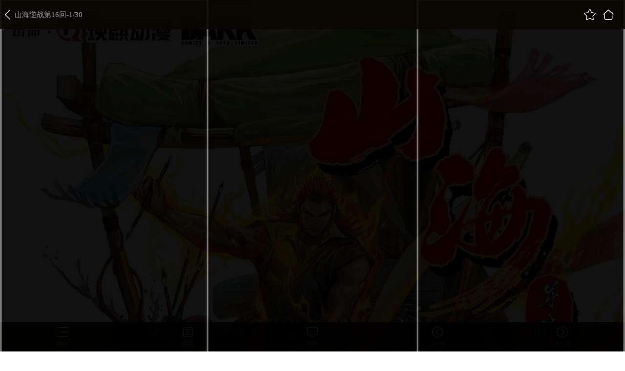

--- FILE ---
content_type: text/html; charset=utf-8
request_url: https://www.manhuaren.com/m470343/
body_size: 4108
content:
<!DOCTYPE html>
<html lang="en">
<head>
    <meta name="viewport" content="width=device-width, initial-scale=1.0, maximum-scale=1.0, user-scalable=0">
    <meta name="format-detection" content="telephone=no">
    <meta charset="UTF-8">
    <title>山海逆战漫画_第16回,凤凰重生_在线漫画阅读_漫画人</title>
    <meta name="Description" content="山海逆战16漫画简介：山海之间无奇不有，更有各种珍奇异兽存活其间。智者伯...漫画人提供山海逆战16在线阅读和山海逆战1022第一时间更新，同时也是国内山海逆战漫画最快最全的在线漫画阅读网站 - 1022第1页。" />
    <meta name="Keywords" content="山海逆战漫画,山海逆战第16回,山海逆战在线漫画" />
    <meta name="Author" content="漫画人:好漫画,为看漫画的人而生、manhuaren.com" />
    <meta content="no-referrer-when-downgrade" name="referrer" />
    <link rel="stylesheet" type="text/css" href="https://css122us.cdndm5.com/v202508200911/manhuaren/css/mobile/reset.css">
    <link rel="stylesheet" type="text/css" href="https://css122us.cdndm5.com/v202508200911/manhuaren/css/mobile/style.css">
    <script src="https://css122us.cdndm5.com/v202508200911/manhuaren/js/mobile/jquery-1.9.0.js"></script>
    <script type="text/javascript" src="https://css122us.cdndm5.com/v202508200911/manhuaren/js/mobile/jquery.cookie.js"></script>
    <script type="text/javascript" src="https://css122us.cdndm5.com/v202508200911/manhuaren/js/mobile/amazeui.min.js"></script>
    <script type="text/javascript" src="https://css122us.cdndm5.com/v202508200911/manhuaren/js/mobile/script.js"></script>
    <script type="text/javascript" src="https://css122us.cdndm5.com/v202508200911/manhuaren/js/mobile/comm.js"></script>
    <script type="text/javascript" src="https://css122us.cdndm5.com/v202508200911/manhuaren/js/mobile/comics_mb.js"></script>
    <script type="text/javascript" src="https://css122us.cdndm5.com/v202508200911/manhuaren/js/mobile/newyb.js"></script>
    <script type="text/javascript">
        var CSSHOST = "https://css122us.cdndm5.com/v202508200911/manhuaren/";        var mid = "33991";        var cid = "470343";        var DM5_MID=33991;        var DM5_CID=470343;        var USER_ID = 0;        var DM5_USERID = 0;        var DM5_CURRENTURL = "/m470343/";        var DM5_READMODE=1;        var DM5_CHAPTERENDURL="/m470343-end/";        var isBar = false;    </script>
</head>
<body class="viewbody">
    <div style="position:relative;height:0;z-index:2147483647;">
        <div class="view-fix-top-bar" style="z-index:2147483647;">
            <a href="javascript:history.back();"><img class="view-fix-top-bar-back" src="https://css122us.cdndm5.com/v202508200911/manhuaren/images/mobile/view-back-logo.png"></a>
            <p class="view-fix-top-bar-title">山海逆战第16回-<label id="lbcurrentpage">1</label>/30</p>
            <div class="view-fix-top-bar-right">
                <a href="javascript:void(0)" class="collection"><img class="view-fix-top-bar-right-logo" src="https://css122us.cdndm5.com/v202508200911/manhuaren/images/mobile/view-top-logo-1.png"></a>
                <a href="/"><img class="view-fix-top-bar-right-logo" src="https://css122us.cdndm5.com/v202508200911/manhuaren/images/mobile/view-top-logo-2.png"></a>
            </div>
        </div>
    </div>
    <div class="view-main-1 readForm" id="cp_img">
    </div>
    <ul class="view-bottom-bar">
        <li><a class="view-bottom-bar-item" href="javascript:pushHistory('/m469255/');">上一章</a></li>
        <li><a class="view-bottom-bar-item" href="javascript:prevPage();">上一页</a></li>
        <li><a class="view-bottom-bar-item" href="javascript:nextPage();">下一页</a></li>
        <li><a class="view-bottom-bar-item" href="javascript:pushHistory('/m470345/');">下一章</a></li>
    </ul>
    <div class="view-fix-bottom-bar" >
        <a class="view-fix-bottom-bar-item" href="/chapterlist33991/">
            <img class="view-fix-bottom-bar-logo" src="https://css122us.cdndm5.com/v202508200911/manhuaren/images/mobile/view-bottom-logo-1.png">
            <p class="view-fix-bottom-bar-title">目录</p>
        </a>
        <a class="view-fix-bottom-bar-item" href="javascript:void(0);" onclick="openwinopenvip();" >
            <img class="view-fix-bottom-bar-logo" src="https://css122us.cdndm5.com/v202508200911/manhuaren/images/mobile/view-bottom-logo-2.png">
            <p class="view-fix-bottom-bar-title">单页</p>
        </a>
        <a class="view-fix-bottom-bar-item" href="/showcomment/?cid=470343">
            <img class="view-fix-bottom-bar-logo" src="https://css122us.cdndm5.com/v202508200911/manhuaren/images/mobile/view-bottom-logo-4.png">
            <p class="view-fix-bottom-bar-title">评论</p>
        </a>
        <a class="view-fix-bottom-bar-item" href="javascript:pushHistory('/m469255/');">
            <img class="view-fix-bottom-bar-logo" src="https://css122us.cdndm5.com/v202508200911/manhuaren/images/mobile/view-bottom-logo-5.png">
            <p class="view-fix-bottom-bar-title">上一章</p>
        </a>
        <a class="view-fix-bottom-bar-item" href="javascript:pushHistory('/m470345/');">
            <img class="view-fix-bottom-bar-logo" src="https://css122us.cdndm5.com/v202508200911/manhuaren/images/mobile/view-bottom-logo-6.png">
            <p class="view-fix-bottom-bar-title">下一章</p>
        </a>
    </div>
    <div class="win-pay2 winopenvip" style="display:none;">
        <a href="javascript:void(0);" class="closeopenvip"><img class="win-pay-cross" src="https://css122us.cdndm5.com/v202508200911/manhuaren/images/mobile/win-cross.png"></a>
        <p class="win-pay-content pb10">仅VIP会员可使用卷轴模式哦!</p>
        <div class="win-pay-btn-group2 pb20">
            <a class="win-pay-btn gary closeopenvip" href="javascript:void(0);" >我知道了</a>
            <a class="win-pay-btn vip" href="/vipopen/">开通VIP</a>
        </div>
    </div>
    <div class="win-pay2 winnextchapter" style="display:none;">
        <a href="javascript:void(0);" class="closenextchapter"><img class="win-pay-cross" src="https://css122us.cdndm5.com/v202508200911/manhuaren/images/mobile/win-cross.png"></a>
        <p class="win-pay-title2">您已经阅览完本章节</p>
        <div class="win-pay-logo-con">
            <img class="win-pay-logo-con-img" src="https://css122us.cdndm5.com/v202508200911/manhuaren/images/dlnew/AppIcon1.png">
            <div class="win-pay-logo-con-right">使用漫画人App可以获得更好的漫画阅读体验哦~</div>
        </div>
        <div class="win-pay-btn-group">
            <a class="win-pay-btn red y" href="/download/">打开APP离线看漫画</a>
        </div>
        <a class="win-pay-chapter pb20" href="javascript:pushHistory('/m470345/');">点击进入下一章</a>
    </div>
    <div class="mask" style="display:none;"></div>
    <div class="toast" style="display:none;"></div>
        <div class="guide">
            <img src="https://css122us.cdndm5.com/v202508200911/manhuaren/images/mobile/guide-2.png" onclick="$('.guide').remove();$.cookie('guide_2', '1', { path: '/', expiress: 365 });">
        </div>
    <script type="text/javascript">eval(function(p,a,c,k,e,d){e=function(c){return(c<a?"":e(parseInt(c/a)))+((c=c%a)>35?String.fromCharCode(c+29):c.toString(36))};if(!''.replace(/^/,String)){while(c--)d[e(c)]=k[c]||e(c);k=[function(e){return d[e]}];e=function(){return'\\w+'};c=1;};while(c--)if(k[c])p=p.replace(new RegExp('\\b'+e(c)+'\\b','g'),k[c]);return p;}('I o=[\'9://4.5.6/2/3/0/n.7?c=0&a=8&b=1\',\'9://4.5.6/2/3/0/l.7?c=0&a=8&b=1\',\'9://4.5.6/2/3/0/m.7?c=0&a=8&b=1\',\'9://4.5.6/2/3/0/r.7?c=0&a=8&b=1\',\'9://4.5.6/2/3/0/s.7?c=0&a=8&b=1\',\'9://4.5.6/2/3/0/p.7?c=0&a=8&b=1\',\'9://4.5.6/2/3/0/q.7?c=0&a=8&b=1\',\'9://4.5.6/2/3/0/f.7?c=0&a=8&b=1\',\'9://4.5.6/2/3/0/g.7?c=0&a=8&b=1\',\'9://4.5.6/2/3/0/d.7?c=0&a=8&b=1\',\'9://4.5.6/2/3/0/e.7?c=0&a=8&b=1\',\'9://4.5.6/2/3/0/j.7?c=0&a=8&b=1\',\'9://4.5.6/2/3/0/k.7?c=0&a=8&b=1\',\'9://4.5.6/2/3/0/h.7?c=0&a=8&b=1\',\'9://4.5.6/2/3/0/i.7?c=0&a=8&b=1\',\'9://4.5.6/2/3/0/D.7?c=0&a=8&b=1\',\'9://4.5.6/2/3/0/E.7?c=0&a=8&b=1\',\'9://4.5.6/2/3/0/B.7?c=0&a=8&b=1\',\'9://4.5.6/2/3/0/C.7?c=0&a=8&b=1\',\'9://4.5.6/2/3/0/H.7?c=0&a=8&b=1\',\'9://4.5.6/2/3/0/y.7?c=0&a=8&b=1\',\'9://4.5.6/2/3/0/F.7?c=0&a=8&b=1\',\'9://4.5.6/2/3/0/G.7?c=0&a=8&b=1\',\'9://4.5.6/2/3/0/v.7?c=0&a=8&b=1\',\'9://4.5.6/2/3/0/w.7?c=0&a=8&b=1\',\'9://4.5.6/2/3/0/t.7?c=0&a=8&b=1\',\'9://4.5.6/2/3/0/u.7?c=0&a=8&b=1\',\'9://4.5.6/2/3/0/z.7?c=0&a=8&b=1\',\'9://4.5.6/2/3/0/A.7?c=0&a=8&b=1\',\'9://4.5.6/2/3/0/x.7?c=0&a=8&b=1\'];',45,45,'470343||34|33991|manhua1031zjcdn26|cdndm5|com|jpg|3a9c3613641c41887a85007b17e84cc0|https|key|type|cid|40_3082|41_7847|38_8960|39_6501|44_5137|45_4491|42_2923|43_9406|32_6874|33_9830|31_1834|newImgs|36_5046|37_3425|34_4592|35_1328|56_2989|57_6018|54_3704|55_7850|60_3233|51_5797|58_5018|59_5696|48_5154|49_4567|46_4769|47_8613|52_3130|53_5149|50_1454|var'.split('|'),0,{}))
</script>    <script src="https://css122us.cdndm5.com/v202508200911/manhuaren/js/mobile/lazyloadimgNew.js"></script>
    <script src="https://css122us.cdndm5.com/v202508200911/manhuaren/js/mobile/chapternew.js"></script>
        <div style="position: fixed;width: 100%;height: 100%;left: 0;top: 0;background-color: rgba(0,0,0,0.5);z-index: 1001;display: none;" id="c-win" onclick="$('#c-win').hide();">
            <div style="position: fixed;width: 288px;left: 50%;margin-left: -144px;background-color: #fff;top: 200px;text-align: center;border-radius: 12px;font-size: 0;">
                <p style="color:#1A203C;font-size: 16px;padding: 24px 0;border-bottom: 1px solid #EEEEEE;">你确定要打开漫画人APP吗？</p>
                <a href="/download/" style="display: inline-block;width: 50%;height: 57px;line-height: 57px;text-align: center;color:#1A203C;font-size: 15px;opacity: 0.5;">未安装，立即下载</a>
                <a href="javascript:void(0);" onclick="window.location.href = 'manhuaren://start';downTimer = setTimeout(function () {window.location.href = '/download/';}, 2000);" style="display: inline-block;width: 50%;height: 57px;line-height: 57px;text-align: center;color:#1A203C;font-size: 15px;">已安装，立即打开</a>
            </div>
        </div>
        <script type="text/javascript">
        document.addEventListener("visibilitychange", function() {            if(document.visibilityState==='hidden'){                clearTimeout(downTimer);            }        });        </script>
</body>
</html>
<div style="display:none">
    <script type="text/javascript">
    (function () {
        var ga = document.createElement('script');
        ga.type = 'text/javascript';
        ga.async = true;
        ga.src =('https:' == document.location.protocol ? 'https://' : 'http://')+"w.cnzz.com/c.php?id=1257110450";
        var s = document.getElementsByTagName('script')[0];
        s.parentNode.insertBefore(ga, s);
    })();//1277928760
</script><script>
var _hmt = _hmt || [];
(function() {
  var hm = document.createElement("script");
  hm.src = "//hm.baidu.com/hm.js?0eb5b2d35afeaafa0633f417e5a4aa26";
  var s = document.getElementsByTagName("script")[0]; 
  s.parentNode.insertBefore(hm, s);
})();
</script><script>
var _hmt = _hmt || [];
(function() {
  var hm = document.createElement("script");
  hm.src = "//hm.baidu.com/hm.js?160b17de9a6cc979056f0663b5fa8534";
  var s = document.getElementsByTagName("script")[0]; 
  s.parentNode.insertBefore(hm, s);
})();
</script><script type="text/javascript">
var doubtfuluid=0;
        (function () {
            var ga = document.createElement('script'); ga.type = 'text/javascript'; ga.async = true;
            ga.src ='https://css122us.cdndm5.com/v202508200911/manhuaren/js/u-fp.min.js';
            var s = document.getElementsByTagName('script')[0]; s.parentNode.insertBefore(ga, s);
        })();
    </script></div>

--- FILE ---
content_type: application/javascript
request_url: https://css122us.cdndm5.com/v202508200911/manhuaren/js/mobile/comm.js
body_size: 10970
content:
$(function () {
    $(".closeopenvip").click(function () {
        $(".winopenvip").hide();
        $(".mask").hide();
      
    });
    $(".closenextchapter").click(function () {
        $(".winnextchapter").hide();
        $(".mask").hide();
    });
    if ($(".collection").length > 0) {
        var iscollection = false;
        $(".collection").each(function () {
            var collimg = $(this).find("img");
            if (collimg.attr("src").indexOf("book-list-bottom-right-2")!=-1)
            {
                iscollection = true;
            }
        });
        if (!iscollection) {
            $.ajax({
                url: 'userdata.ashx?d=' + new Date().getTime(),
                dataType: 'json',
                data: { tp: 7, mid: DM5_MID },
                type: 'POST',
                success: function (data) {
                    if (data && data.msg == "1") {
                        $(".collection").each(function () {
                            var collimg = $(this).find("img");
                            if (collimg.attr("src").indexOf("detail-bottom-1")!=-1) {
                                collimg.attr("src", collimg.attr("src").replace("detail-bottom-1", "book-list-bottom-right-2"));
                            }
                        });
                    }
                }
            });
        }
    }
    $(".collection").click(function () {
        if (DM5_USERID == 0) {
            showLoginModal();
        }
        else {
            var page = 1;
            var cid = 0;
            if ("undefined" != typeof indexImg) {
                page = indexImg;
            }
            else if (typeof (DM5_PAGE) != "undefined") {
                page = DM5_PAGE;
            }
            else if (typeof (DM5_CID) != "undefined") {
                cid = DM5_CID;
            }
            var collection = $(this);
            var iscollection = false;
            var collimg = collection.find("img");
            if (collimg.attr("src").indexOf("book-list-bottom-right-2")!=-1) {
                iscollection = true;
            }
            else if (collimg.attr("src").indexOf("-active") != -1) {
                iscollection = true;
            }
            if (iscollection) {
                $.ajax({
                    url: 'bookmarker.ashx?d=' + new Date().getTime(),
                    dataType: 'json',
                    data: { cid: cid, mid: DM5_MID, page: page, uid: DM5_USERID, language: 1, cancel: 1 },
                    type: 'POST',
                    success: function (msg) {
                        if (msg.Value == "1") {
                            $(".collection").each(function () {
                                var collimg = $(this).find("img");
                                if (collimg.attr("src").indexOf("book-list-bottom-right-2") != -1) {
                                    collimg.attr("src", collimg.attr("src").replace("book-list-bottom-right-2", "detail-bottom-1"));
                                }
                                else if (collimg.attr("src").indexOf("-active") != -1) {
                                    collimg.attr("src", collimg.attr("src").replace("-active", ""));
                                }
                            });
                            ShowDialog("取消收藏");
                        }
                        else if (msg.Value == "2") {
                            ShowDialog("取消收藏失败");
                        }
                        else {
                            ShowDialog("取消收藏失败");
                        }
                    }
                });
            }
            else {
                $.ajax({
                    url: 'bookmarker.ashx?d=' + new Date().getTime(),
                    dataType: 'json',
                    data: { cid: cid, mid: DM5_MID, page: page, uid: DM5_USERID, language: 1 },
                    type: 'POST',
                    success: function (msg) {
                        if (msg.Value == "1") {
                            $(".collection").each(function () {
                                var collimg = $(this).find("img");
                                if (collimg.attr("src").indexOf("detail-bottom-1") != -1) {
                                    collimg.attr("src", collimg.attr("src").replace("detail-bottom-1", "book-list-bottom-right-2"));
                                }
                                else if (collimg.attr("src").indexOf("view-top-logo-1") != -1) {
                                    collimg.attr("src", collimg.attr("src").replace("view-top-logo-1", "view-top-logo-1-active"));
                                }
                            });
                            ShowDialog("收藏成功");
                        }
                        else if (msg.Value == "2") {
                            ShowDialog("收藏失败");
                        }
                        else {
                            ShowDialog("收藏失败");
                        }
                    }
                });
            }
        }
    });

    if ($(".btn_collection").length > 0) {
        if ($(".btn_collection").length == 1) {
            $(".btn_collection").each(function () {
                var mid = $(this).attr("mid");
                var collection = $(this);
                $.ajax({
                    url: 'userdata.ashx?d=' + new Date().getTime(),
                    dataType: 'json',
                    data: { tp: 7, mid: mid },
                    type: 'POST',
                    success: function (data) {
                        if (data && data.msg == "1") {
                            collection.addClass("active");
                            collection.html('已收藏');
                        }
                    }
                });
            });
        }
        else {
            var collmids = "";
            $(".btn_collection").each(function () {
                var mid = $(this).attr("mid");
                collmids += mid + ",";

            });
            $.ajax({
                url: 'userdata.ashx?d=' + new Date().getTime(),
                dataType: 'json',
                data: { tp: 13, mids: collmids },
                type: 'POST',
                success: function (data) {
                    if (data && data.comicids) {
                        $(".btn_collection").each(function () {
                            var mid = parseInt($(this).attr("mid"));
                            if ($.inArray(mid, data.comicids) >= 0) {
                                $(this).addClass("active");
                                $(this).html('已收藏');
                            }
                        });
                    }
                }
            });
        }
    }
});

function ShowDialog(title) {
    $(".toast").text(title);
    $(".toast").show();
    setTimeout(function () {
        $(".toast").hide();
    }, 1000);
}

function showLoginModal() {
    if (typeof (DM5_CURRENTURL) != "undefined") {
        window.location.href = "/login/?from="+DM5_CURRENTURL;
    }
    else {
        window.location.href = "/login/";
    }
}


function reLoad() {
    window.location.reload(true);
}

function readmode(mode) {
    if (mode == "2") {
        $.cookie("readmode", "1", { path: "/", expires: 365 });
        window.location.reload(true);
    }
    else if (mode == "1") {
        $.cookie("readmode", 2, { path: "/", expires: 365 });
        window.location.reload(true);
    }
}

function readmode(mode) {
    if (mode == "2") {
        $.cookie("readmode", "1", { path: "/", expires: 365 });
        window.location.reload(true);
    }
    else if (mode == "1") {
        $.cookie("readmode", 2, { path: "/", expires: 365 });
        window.location.reload(true);
    }
}

function openwinopenvip()
{
    $(".winopenvip").show();
    $(".mask").show();
}


function openwinnextchapter() {
    if ($(".winnextchapter").length > 0) {
        $(".winnextchapter").show();
        $(".mask").show();
    }
    else {
        if(typeof(DM5_CHAPTERENDURL)!="undefined")
        {
            window.location.href = DM5_CHAPTERENDURL;
        }
    }
}

function isLogin() {
    var ustatus = getLoginStatus();
    if (!ustatus || ustatus == "0") {
        return false;
    }
    return true;
}

function getLoginStatus() {
    var result;
    $.ajax({
        url: '/showstatus.ashx?d=' + new Date().getTime(),
        async: false,
        error: function (msg) {
            result = "0";
        },
        success: function (json) {
            result = json;
        }
    });
    return result;
}

function SetBookmarker(cid, mid, p, uid) {
    if (uid == 0) {
        showLoginModal();
    }
    else {
        var t = $("#btn_collection" + mid);
        var cancel = 0;
        if (t.length > 0) {
            if (t.hasClass("active")) {
                cancel = 1;
            }
        }
        $.ajax({
            url: 'bookmarker.ashx?d=' + new Date().getTime(),
            dataType: 'json',
            data: { cid: cid, mid: mid, page: p, uid: uid, language: 1, cancel: cancel },
            type: 'POST',
            success: function (msg) {
                if (msg.Value == "1") {
                    if (t.length > 0) {
                        if (t.hasClass("active")) {
                            t.removeClass("active");
                            t.html('收藏')
                        } else {
                            t.addClass("active");
                            t.html('已收藏')
                        }
                    }
                    if (cancel == 1) {
                        ShowDialog("取消收藏成功");
                    }
                    else {
                        ShowDialog("收藏成功");
                    }
                }
                else if (msg.Value == "2") {
                    ShowDialog("操作失败！书签重复");
                }
                else {
                    ShowDialog("操作失败！参数错误");
                }
            }
        });
    }
};


function getPostCheckStatus() {
    var result;
    $.ajax({
        url: '/showstatus.ashx?real=1&d=' + new Date().getTime(),
        async: false,
        error: function (msg) {
            result = "0";
        },
        success: function (json) {
            result = json;
        }
    });
    return result;
}
function isPostCheck() {
    var ustatus = getPostCheckStatus();
    if (!ustatus || ustatus == "0") {
        return false;
    }
    return true;
}


--- FILE ---
content_type: application/javascript
request_url: https://css122us.cdndm5.com/v202508200911/manhuaren/js/mobile/script.js
body_size: 27687
content:
//右侧悬浮定时器
var backTopTimer;
var imgurl;
$(function () {
    $(window).off('resize.offcanvas.amui');
    setTimeout(function () {
        $(window).off('resize.offcanvas.amui');
    }, 500);

    // 搜索框绑定事件
    $("#searchtxt").focus(function () {
        $(".search-downlist").show();
    }).blur(function () {
        var timer = setTimeout(function() {
            $(".search-downlist").hide();
        },200);
    });

    $(document.body).click(function () {
        var $active = document.activeElement;
        if ($active.nodeName !== 'INPUT' && $active.id !== 'searchtxt') {
            $(".search-downlist").hide();
        }
    });

    $('.search-downlist-item').click(function (e) {
        var item = $(this).children('.search-downlist-item-title')[0];
        $.ajax({
            url: 'searchcomic.ashx?d=' + new Date().getTime(),
            dataType: 'json',
            data: { t: 3, title: $.trim($(item).text()) },
            async: false,
            type: 'GET',
            success: function (msg) {
                if (msg.isContainMangabz && msg.name == $.trim($(item).text())) {
                    location.href = "https://www.hisoman.com/msearch.html?keyword=" + $.trim($(item).text()) + "&sitehost=manhuaren";
                }
                else{
                    if (item && $.trim($(item).text()) !== '') {
                        location.href = "/search?title=" + encodeURIComponent($.trim($(item).text())) + "&language=1";
                    }
                }
            }
        });
        e.stopPropagation();
        e.preventDefault();
    });

    $('.search-downlist-item-cross').click(function (e) {
        var self = this;
        var title = $(this).prev().text();
        $.get("dm5.ashx?action=removehistory&t=" + new Date().getTime(), { title: encodeURIComponent(title) }, function (data) {
            if (data && data["result"]) {
                $(self).parent("a.search-downlist-item").remove();
                if ($('.search-downlist-item').length === 0) {
                    $('.search-downlist').remove();
                }
            }
        }, "json");

        e.stopPropagation();
        e.preventDefault();
    });
});
//右侧悬浮返回顶部
$(window).scroll(function () {
    //$('.historyBar').hide();
    //$("#searchtxt").blur();
    $(window).off('resize.offcanvas.amui');
    clearTimeout(backTopTimer);
    $(".returnTop").fadeOut();
    var scrollTop = window.pageYOffset || document.documentElement.scrollTop || document.body.scrollTop;
    if (scrollTop > 300) {
        backTopTimer = setTimeout(function () {
            $(".returnTop").fadeIn();
        }, 500);
    }
});
//详情页获取阅读按钮高度
function getHeight() {
    var lineHeight = document.getElementById("readBtnImg").offsetHeight;
    document.getElementById("readInfo").style.lineHeight = (lineHeight + 1) + "px";
}
//显示详情简介内容
function showContent() {
    $(".detailContent p").toggleClass("d-nowrap-clamp-2");
    if ($(".detailContent p").hasClass("d-nowrap-clamp-2")) {
        $(".detailContent .more img").attr("src", imgurl + "arrow_down.png");
    } else {
        $(".detailContent .more img").attr("src", imgurl + "arrow_up.png");
    }
}

//按钮点击切换事件
function btnClick(item) {
    $(item).parent().children().removeClass("active");
    $(item).addClass("active");
    switch ($('.rank-selector .active').index() + 1) {
        case 0: document.documentElement.scrollTop = scrollTop0 || 0; break;
        case 1: document.documentElement.scrollTop = scrollTop1 || 0; break;
        case 2: document.documentElement.scrollTop = scrollTop2 || 0; break;
        case 3: document.documentElement.scrollTop = scrollTop3 || 0; break;
        case 4: document.documentElement.scrollTop = scrollTop4 || 0; break;
    }
}
//发表栏点击事件
function publishBarClick() {
    $("html").css("margin-top", "-" + $("body").scrollTop() + "px");
    $("body").addClass("am-offcanvas-page");
    $(".commentForm").show();
    $("#mask").show();
    $("#commentContent").focus();
}
//退出发表事件
function publishBarRecover() {
    var top = $("html").css("margin-top");
    $("html").css("margin-top", "0");
    $("body").removeClass("am-offcanvas-page");
    $("body").scrollTop(top.replace("-", "").replace("px", ""));
    $(".commentForm").hide();
    $("#mask").hide();
}
//章节列表事件
function chaptersClick(id, item) {
    btnClick(item);
    $('.chapters').hide();
    $('#chapterList_' + id).show();
    $('.commentList').hide();
    $('.recommendList').show();
    $('.new_ad').show();
    $('.commentBar').hide();
}
//评论列表事件
function commentsClick(item) {
    btnClick(item);
    $('.chapters').hide();
    $('.commentList').show();
    $('.recommendList').hide();
    $('.new_ad').hide();
    $('.commentBar').show();
}
//分类列表事件
function classClick(id, item) {
    btnClick(item);
    $(".classList").hide();
    $('#classList_' + id).show();
}
//注册显示密码事件
function showPassword(item) {
    $(item).toggleClass("active");
    if ($(item).hasClass("active")) {
        $(item).parent().find("input").attr("type", "text");
        $(item).parent().find("input").focus();
    }
    else {
        $(item).parent().find("input").attr("type", "password");
        $(item).parent().find("input").focus();
    }
}


//搜索事件
function doSearch(isreplace) {
    var keywords = $("#searchtxt").val();
    $.ajax({
        url: 'searchcomic.ashx?d=' + new Date().getTime(),
        dataType: 'json',
        data: { t: 3, title: keywords },
        async: false,
        type: 'GET',
        success: function (msg) {
            if ($.trim(keywords) != "") {
                if (isreplace) {
                    pushHistory("/search?title=" + encodeURIComponent(keywords) + "&language=1");
                } else {
                    location.href = "/search?title=" + encodeURIComponent(keywords) + "&language=1";
                }
            }
            // if (msg.isContainMangabz && msg.name == keywords) {
            //     location.href = "https://www.hisoman.com/msearch.html?keyword=" + keywords + "&sitehost=manhuaren";
            // }
            // else{
            //     if ($.trim(keywords) != "") {
            //         if (isreplace) {
            //             pushHistory("/search?title=" + encodeURIComponent(keywords) + "&language=1");
            //         } else {
            //             location.href = "/search?title=" + encodeURIComponent(keywords) + "&language=1";
            //         }
            //     }
            // }
        }
    });
}
//重新搜索
function searchAgain(item) {
    var keywords = $(item).text();
    if ($.trim(keywords) != "") {
        pushHistory("/search?title=" + encodeURIComponent(keywords) + "&language=1");
    }
}
//清除搜索历史
function historyClear() {
    $.cookie("dm5_newsearch", "", { expires: 1, path: "/", domain: ".dm5.com" });
    $(".search-downlist").remove();
}
//登录验证
function loginvaldata() {
    var username = $("#txt_name");
    var pwd = $("#txt_password");

    if (username.val().trim() == "" || username.val() == username.attr("placeholder")) {
        $("#showerror").html("请输入用户名或邮箱");

        username.get(0).focus();
        return false;
    }
    if (pwd.val() == "" || pwd.val() == pwd.attr("placeholder")) {
        $("#showerror").html("请输入登录密码");
        pwd.get(0).focus();
        return false;
    }
    return true;
}


// 忘记密码
function forgotvaldata() {
    if ($("#txt_username").val() == "") {
        $("#showerror").text("邮箱不能为空！");
        $("#txt_username").focus();
        return false;
    } else if (!$("#txt_username").val().match(/^([a-zA-Z0-9_-])+@([a-zA-Z0-9_-])+((\.[a-zA-Z0-9_-]{2,3}){1,2})$/)) {
        $("#showerror").text("邮箱格式不正确！");
        $("#txt_username").focus();
        return false;
    } else if ($("#txt_code").length != 0 && !validcode("forgotcode", $("#txt_code").val())) {
        $("#showerror").show();
        $("#showerror").text("验证码输入错误!");
        $("#txt_code").focus();
        return false;
    }
    return true;
}

//注册验证事件
function regvaldata() {
    var email = $("#txt_reg_email").val();
    if ($("#txt_reg_email").val() == "") {
        $("#showerror").text("邮箱不填可是不行的哦");
        $("#txt_reg_email").focus();
        return false;
    }
    else if (!email.match(/^([a-zA-Z0-9_-])+@([a-zA-Z0-9_-])+((\.[a-zA-Z0-9_-]{2,3}){1,2})$/)) {
        $("#showerror").text("邮箱格式不正确！请重新输入");
        $("#txt_reg_email").focus();
        return false;
    }
    else if ($("#txt_reg_name").val() == "") {
        $("#showerror").text("用户名不填可是不行的哦");
        $("#txt_reg_name").focus();
        return false;
    }
    else if (!$("#txt_reg_name").val().match(/^[a-zA-Z_0-9]*[a-zA-Z_]+[a-zA-Z_0-9]*$/)) {
        $("#showerror").text("用户名仅支持英文,数字和下划线,且不能为纯数字");
        $("#txt_reg_name").focus();
        return false;
    }
    else if (!$("#txt_reg_name").val().match(/^[a-zA-Z_0-9]{4,20}$/)) {
        $("#showerror").text("用户名为4-20个字符");
        $("#txt_reg_name").focus();
        return false;
    }
    else if ($("#txt_reg_password").val() == "") {
        $("#showerror").text("密码不填可是不行的哦");
        $("#txt_reg_password").focus();
        return false;
    }
    else if (/ /.test($("#txt_reg_password").val())) {
        $("#showerror").text("密码不能包含空格");
        $("#txt_reg_password").focus();
        return false;
    }
    else if ($("#txt_reg_password").val().length < 6) {
        $("#showerror").text("密码需大于6位");
        $("#txt_reg_password").focus();
        return false;
    }
    else if ($("#txt_reg_password").val().length > 16) {
        $("#showerror").text("密码需小于16位");
        $("#txt_reg_password").focus();
        return false;
    }
    else if ($("#txt_reg_password").val() != $("#txt_reg_password2").val()) {
        $("#showerror").text("确认密码填写不一致");
        $("#txt_reg_password2").focus();
        return false;
    }
    else if ($("#code").val() == "") {
        $("#showerror").text("验证码不填可是不行的哦");
        $("#code").focus();
        return false;
    }

    return true;
}
//获取验证码
function imgreload(v, action) {
    var id = "#" + v;
    var act = "";
    if (action) {
        act = "bar";
    }
    if (act == "bar") {
        $(id).attr("src", "/image.ashx?action=bar&d=" + new Date().getTime());
    }
    else {
        $(id).attr("src", "/image.ashx?d=" + new Date().getTime());
    }
}
var canBookmarker = true;
//收藏事件
function setBookmarker(cid, mid, p) {
    if (canBookmarker) {
        canBookmarker = false;
        if ($("#collect_icon").attr("src").indexOf("_a") == -1) {
            $.ajax({
                url: 'bookmarker.ashx?d=' + new Date().getTime(),
                dataType: 'json',
                data: { cid: cid, mid: mid, page: p, language: 1, cancel: 1 },
                type: 'POST',
                success: function (msg) {
                    canBookmarker = true;
                    if (msg.Value == "0") {
                        $("#collect_icon").attr("src", $("#collect_icon").attr("src").replace("detail_btn_2", "detail_btn_2_a"));
                        $(".alertMsg").text("取消收藏成功");
                        $(".alertMsg").show();
                        setTimeout(function () {
                            $(".alertMsg").hide();
                        }, 1000);
                    }
                    else if (msg.Value == "1") {
                        $("#collect_icon").attr("src", $("#collect_icon").attr("src").replace("detail_btn_2", "detail_btn_2_a"));
                        $(".alertMsg").text("取消收藏成功");
                        $(".alertMsg").show();
                        setTimeout(function () {
                            $(".alertMsg").hide();
                        }, 1000);
                    }
                    else if (msg.Value == "4") {
                        window.location.href = "/login/?from=" + ffUrl;
                    }
                }
            });
        }
        else {
            $.ajax({
                url: 'bookmarker.ashx?d=' + new Date().getTime(),
                dataType: 'json',
                data: { cid: cid, mid: mid, page: p, language: 1 },
                type: 'POST',
                success: function (msg) {
                    canBookmarker = true;
                    if (msg.Value == "0") {
                        $("#collect_icon").attr("src", $("#collect_icon").attr("src").replace("detail_btn_2_a", "detail_btn_2"));
                        $(".alertMsg").text("收藏成功");
                        $(".alertMsg").show();
                        setTimeout(function () {
                            $(".alertMsg").hide();
                        }, 1000);
                    }
                    else if (msg.Value == "1") {
                        $("#collect_icon").attr("src", $("#collect_icon").attr("src").replace("detail_btn_2_a", "detail_btn_2"));
                        $(".alertMsg").text("收藏成功");
                        $(".alertMsg").show();
                        setTimeout(function () {
                            $(".alertMsg").hide();
                        }, 1000);
                    }
                    else if (msg.Value == "4") {
                        window.location.href = "/login/?from=" + ffUrl;
                    }
                }
            });
        }
    }
}
//评论回复ID
var commentPID = 0;
//评论回复按钮事件
function returnBtnClick(pid) {
    var h = $("#commentText").offset().top - 100;
    $("html,body").stop().animate({ scrollTop: h }, 1000);
    $("#commentText").focus();
    commentPID = pid;
    //console.log($(".n_" + pid).text());
    $("#commentText").val("@" + $("#author_" + pid).text() + " ");
    publishBarClick();
}

//评论提交事件
function commentSubmit() {
    if (typeof (muserid) == "undefined") {
        if (fromurl == "") {
            window.location.href = "/login/";
        }
        else {
            window.location.href = "/login/?from=" + fromurl;
        }
    }
    else {
        if ($("#commentText").val().indexOf("@" + $(".n_" + commentPID).text()) == -1) {
            commentPID = 0;
        }
        if (commentVerify()) {
            $("#comment_btn").attr("href", "javascript:void(0);");
            $("#comment_btn").text("正在发表...");
            $.ajax({
                url: '/post.ashx?d=' + new Date().getTime(),
                type: 'POST',
                dataType: 'json',
                data: { message: $("#commentText").val(), code: $("#code").val(), mid: MID, commentid: commentPID },
                error: function (msg) {
                    $(".alertMsg").text("评论发生异常，请重试");
                    $(".alertMsg").show();
                    $("#submitBtn").attr("href", "javascript:commentSubmit();");
                    $("#comment_btn").text("正在发表...");
                    setTimeout(function () {
                        $(".alertMsg").hide();
                    }, 1000);
                },
                success: function (json) {
                    if (json.msg == 'success') {
                        window.location.reload();
                    }
                    else if (json.msg == 'unlogin') {
                        if (fromurl == "") {
                            window.location.href = "/login/";
                        }
                        else {
                            window.location.href = "/login/?from=" + fromurl;
                        }
                    }
                    else {
                        $(".alertMsg").text(json.msg);
                        $(".alertMsg").show();
                        $("#comment_btn").attr("href", "javascript:commentSubmit();");
                        $("#comment_btn").text("发表");
                        setTimeout(function () {
                            $(".alertMsg").hide();
                        }, 1000);
                    }
                }
            });
        }
    }
}


//评论提交验证事件
function commentVerify() {
    if ($("#commentText").val().length < 5) {
        $(".alertMsg").text("评论字数不能低于5字");
        $(".alertMsg").show();
        setTimeout(function () {
            $(".alertMsg").hide();
        }, 1000);
        return false;
    }
    else if ($("#commentText").val().length > 180) {
        $(".alertMsg").text("评论字数不能高于180字");
        $(".alertMsg").show();
        setTimeout(function () {
            $(".alertMsg").hide();
        }, 1000);
        return false;
    }
    else if ($("#txt_code").length > 0 && !validcode("txt_code", $("#txt_code").val(), 1)) {
        $(".alertMsg").text("啊勒嘞？验证码不对诶!");
        $(".alertMsg").show();
        setTimeout(function () {
            $(".alertMsg").hide();
        }, 1000);
        return false;
    } else if ($("#code").val() == "") {
        $(".alertMsg").text("验证码不能为空!");
        $(".alertMsg").show();
        setTimeout(function () {
            $(".alertMsg").hide();
        }, 1000);
        return false;
    }
    else {
        return true;
    }
}


//章节加载更多事件
function charpterMore(id) {
    if ($("#chapterList_" + id + " ul").css("max-height") == "none") {
        $("#chapterList_" + id + " ul").css("max-height", "215px");
        $("#chapterList_" + id + " .mm").text("查看更多");
    }
    else {
        $("#chapterList_" + id + " ul").css("max-height", "none");
        $("#chapterList_" + id + " .mm").text("点击收起");
    }
}


//赞评论事件
function position(pid, v) {
    if ($("#img_" + pid).attr("src").indexOf("_a") == -1) {
        $.ajax({
            url: "position.ashx?d=" + new Date().getTime(),
            dataType: "json",
            data: {
                pid: pid,
                v: v
            },
            error: function (meg) {
                console.log(meg);
            },
            success: function (e) {
                if ($("#support_" + pid).find("img").attr("src").indexOf("_a") == -1) {
                    $("#support_" + pid).find("img").attr("src", imgurl + "comment_logo_2_a.png");
                    var count = parseInt($("#support_" + pid).find("span").text());
                    count++;
                    $("#support_" + pid).find("span").text(count);
                }
            }
        });
    } else {
        $("#support_" + pid).find("img").attr("src", imgurl + "comment_logo_2.png");
        var count = parseInt($("#support_" + pid).find("span").text());
        count--;
        $("#support_" + pid).find("span").text(count);
    }
}
//加载页码
var loadPage = 1;
//加载更多评论
function getMoreComments() {
    loadPage++;
    $.ajax({
        url: "pagerdata.ashx?d=" + new Date().getTime(),
        dataType: "json",
        data: {
            t: 4, pageindex: loadPage, mid: MID
        },
        success: function (data) {
            //console.log(data);
            var result = '';
            if (data.length > 0) {
                for (var n = 0; n < data.length; n++) {
                    result += '<li class="d-item"><img class="avatar" src="' + data[n].HeadUrl + '">' +
                        '<div class="info d-item-content"><p class="title"><span class="d-nowrap n" id="author_v">' + data[n].Poster + '</span>' +
                        '<span class="d-fr"><a href="javascript:returnBtnClick(\'2441560\');" pid="2441560">' +
                        '<img src="' + imageHomePath + 'comment_logo_1.png" alt="回复">回复</a>' +
                        '<a href="javascript:position(2441560,1)" id="support_2441560">' +
                        '<img src="' + imageHomePath + 'comment_logo_2.png" alt="点赞">' +
                        '<span>' + data[n].Support + '</span></a></span></p><p class="subtitle">' + data[n].PostTime + '</p><p class="content">' + data[n].PostContent + ' </p></div></li>';
                }
            }
            $(".commentList .list").append(result);
        }
    });
}
//返回顶部事件
function returnTop() {
    $("html, body").animate({ scrollTop: 0 }, 500);
}
//获取阅读历史
function gethistory(comicid) {
    var result = "";
    $.ajax({
        url: '/showhistory.ashx?d=' + new Date().getTime(),
        dataType: 'json',
        async: true,
        data: { cid: comicid, language: 1 },
        error: function (msg) {
        },
        success: function (json) {
            if (json && json != "" && json.IsHasChapter && $("#readInfo").text() != "(已屏蔽)") {
                var lastread = "";
                if (json.ChapterPage <= 1) {
                    lastread = "/" + json.ChapterUrlkey + "/";
                } else {
                    lastread = "/" + json.ChapterUrlkey + "-p" + json.ChapterPage + "/";
                }
                $("#shownextchapter a").attr("href", lastread);
                $("#readInfo").text("(已读" + json.ChapterName + ")");
                var path = $("#shownextchapter img").attr("src");
                $("#shownextchapter img").attr("src", path.replace("btn_1_n", "btn_1"));
            }
        }
    });
}
//详情页返回
function detailBack() {
    if ($.cookie("manben_history") == "" || $.cookie("manben_history") == null) {
        window.location.href = "/";
    }
    else {
        window.location.href = $.cookie("manben_history");
    }
    //$.cookie("manben_history", "", { path: "/" });
}
//重置密码提交验证事件
function setpasswordConfirm() {
    if ($("#txtPasswordNew").val() == "") {
        $("#showerror").show();
        $("#showerror").text("新密码不填可是不行的哦");
        $("#txtPasswordNew").focus();
        return false;
    }
    else if ($("#txtPasswordNew").val().length < 6 || $("#txtPasswordNew").val().length > 50) {
        $("#showerror").show();
        $("#showerror").text("新密码格式错误");
        $("#txtPasswordNew").focus();
        return false;
    }
    else if ($("#txtPasswordConfirm").val() == "") {
        $("#showerror").show();
        $("#showerror").text("确认密码不填可是不行的哦");
        $("#txtPasswordConfirm").focus();
        return false;
    }
    else if ($("#txtPasswordConfirm").val() != $("#txtPasswordNew").val()) {
        $("#showerror").show();
        $("#showerror").text("确认密码和新密码不一致");
        $("#txtPasswordConfirm").focus();
        return false;
    }
    else {
        $("#showerror").hide();
        return true;
    }
}
//获取首章路径
function getFirstChapter(url, mid) {
    $.ajax({
        url: '/pagerdata.ashx?d=' + new Date().getTime(),
        dataType: 'text',
        data: { t: 3, mid: mid },
        type: 'POST',
        success: function (data) {
            if (data == "") {
                window.location.href = url;
            }
            else {
                window.location.href = "/" + data + "/";
            }
        }
    });
}

//绑定邮箱验证时间
function bindemailConfirm() {
    if ($("#txtEmailNew").val() == "") {
        $("#showerror").show();
        $("#showerror").text("新邮箱不填可是不行的哦");
        $("#txtEmailNew").focus();
        return false;
    }
    else if (!$("#txtEmailNew").val().match(/^([a-zA-Z0-9_-])+@([a-zA-Z0-9_-])+((\.[a-zA-Z0-9_-]{2,3}){1,2})$/)) {
        $("#showerror").text("格式不正确！请重新输入");
        $("#txtEmailNew").focus();
        return false;
    }
    else if ($("#txtEmailConfirm").val() == "") {
        $("#showerror").show();
        $("#showerror").text("确认邮箱不填可是不行的哦");
        $("#txtEmailConfirm").focus();
        return false;
    }
    else if ($("#txtEmailConfirm").val() != $("#txtEmailNew").val()) {
        $("#showerror").show();
        $("#showerror").text("确认邮箱和新邮箱不一致");
        $("#txtEmailConfirm").focus();
        return false;
    }
    else {
        $("#showerror").hide();
        return true;
    }
}
//验证码验证
function validcode(tid, code, action) {
    var result = false;
    var act = "";
    if (action) {
        act = "bar";
    }

    $.ajax({
        url: '/checkcode.ashx?d=' + new Date().getTime(),
        dataType: 'json',
        data: { code: code, action: act },
        async: false,
        error: function (msg) {
        },
        success: function (json) {
            if (json.result == 'success') {
                result = true;
            }
            else {
                var id = "#" + tid;
                if (act == "bar") {
                    $(id).attr("src", "/image.ashx?action=bar&d=" + new Date().getTime());
                }
                else {
                    $(id).attr("src", "/image.ashx?d=" + new Date().getTime());
                }
                result = false;
            }
        }
    });
    return result;
}
//弹出窗登录事件
function alertLogin() {
    if (loginvaldata()) {
        $("#loginBtn").text("正在登录...");
        $.ajax({
            url: '/login.ashx',
            type: 'POST',
            dataType: 'json',
            data: { name: $("#txt_name").val(), password: $("#txt_password").val(), code: $("#txt_code").val() },
            error: function (msg) {

            },
            success: function (json) {
                if (json.msg == 'success') {
                    $("#loginBtn").text("登录成功");
                    setTimeout(function () {
                        window.location.href = fromurl;
                    }, 1000);
                }
                else {
                    $("#showerror").html(json.error);
                    imgreload('rcode');
                    if (json.valcode == "3") {
                        $("#codeForm").show();
                    }
                    $("#loginBtn").text("立即登录");
                }
            }
        });
    }
}
//广告关闭
function detailAdClose() {
    $('.adform_2').remove();
    var date = new Date().getTime();
    date.setTime(date.getTime() + (2 * 60 * 60 * 1000));
    $.cookie("isShowDetailAd", "0", { expires: date, path: "/", domain: ".dm5.com" });
}

// 替换当前地址并跳转
function pushHistory(replaceUrl) {
    var state = {
        title: "title",
        url: replaceUrl
    };
    location.replace(replaceUrl);
    //window.history.replaceState(state, "title", replaceUrl);
    //window.location.reload();
}

--- FILE ---
content_type: application/javascript
request_url: https://css122us.cdndm5.com/v202508200911/manhuaren/js/mobile/comics_mb.js
body_size: 2754
content:
function addtogroup(lid, adgroupid, adid, adtag) {
    //    var o = new Object();
    //    o.GroupID = adgroupid;
    //    o.AdId = adid;
    //    o.Tag = adtag;
    //    DM5_AdGroupQueue.push(o);
    var o = $("#" + adtag);
    o.attr("AdGroupID", adgroupid);
    o.attr("AdID", lid);
    o.attr("AID", adid);
    o.addClass("clDiv");
}
function adLimit() {
    $(".clDiv").each(function () {
        //广告点击次数限制
        var left = $(this).offset().left;
        var right = $(this).offset().left + $(this).width();
        var top = $(this).offset().top;
        var bottom = $(this).offset().top + $(this).height();
        $(this).mouseover(function (e) {
            $(window).focus();
            DM5_ISINADVERTIS = !DM5_ISINPAY;
            DM5_AdGroupID = $(this).attr("AdGroupID");
            DM5_AdID = $(this).attr("AdID");
            DM5_AID = $(this).attr("AID");
        }).mouseleave(function (e) {
            if (e.clientX != -1 && (e.clientX <= left || e.clientX >= right || (e.clientY + $(window).scrollTop()) <= top || (e.clientY + $(window).scrollTop()) >= bottom)) {
                DM5_ISINADVERTIS = false;
            }
        });

        var thisHeight = parseInt($(this).css("height").replace("px", ""));
        var thisWidth = parseInt($(this).css("width").replace("px", ""));
        var obj = $(this).children().not("script").each(function () {
         try {
            if($(this).attr("class") != "ad_logo" && $(this).attr("class") != "ad_cross"){
                //$(this).width(thisWidth).height(thisHeight).css("float", "left").css("overflow", "hidden");
            }
        }
        catch (err)
         { }
     });
        try{
        $(this).height(thisHeight).width(thisWidth);
    }
    catch (err)
         { }
        var left = $(this).width() + parseInt($(this).css("padding-right").replace("px", ""))
            + parseInt($(this).css("border-right-width").replace("px", ""));
        var top = parseInt($(this).css("padding-top").replace("px", ""))// + parseInt($(this).css("margin-top").replace("px", ""))
            + parseInt($(this).css("border-top-width").replace("px", ""));
        if (getIEBrowserVer() < 8) {
            top += $(this).height();
        }
        
        return;
    });
}
function getIEBrowserVer() {
    var ver; //浏览器版本
    var bType; //浏览器类型
    var vNumber; //版本号
    ver = navigator.appVersion;
    bType = navigator.appName;
    if (bType == "Microsoft Internet Explorer") {
        vNumber = parseFloat(ver.substring(ver.indexOf("MSIE") + 5, ver.lastIndexOf("Windows")));
        return vNumber;
    }
    return 9;
}

--- FILE ---
content_type: application/javascript
request_url: https://css122us.cdndm5.com/v202508200911/manhuaren/js/mobile/lazyloadimgNew.js
body_size: 8179
content:
var pageNow = 0;
var gOffset;
var incre;
var imgs = $(".lazy"); /*懒惰加载图片*/
var imgsLen = imgs.length;
var unloaded = imgsLen; /*标记还有多少个图片没有加载*/
var clientHight = window.innerHeight || document.documentElement.clientHeight; /*浏览器用户可视窗口高度*/

var newPageIndex = 0;

/*给图片设置真正的src*/
function setImgSrc(index) {
    if (isBar||(index==0&&imgs[index].src != imgs[index].getAttribute("data-src"))) {
        imgs[index].src = imgs[index].getAttribute("data-src"); /*取图片真正的地址*/
    }
    --unloaded;
    if (index == 0 && isBar) {
        $(".lazy").eq(0).load(function () {
            loadMore(1);
        });
    }
    // for (var j = 1; j <= 5; j++) {
    //     if (index + j < imgsLen) {
    //         if (imgs[index+j].src != imgs[index+j].getAttribute("data-src")) {
    //             imgs[index + j].src = imgs[index + j].getAttribute("data-src");
    //         }
    //     }
    // }
     if(pageNow != (index+1)){
         pageNow = (index + 1);
         $("#lbcurrentpage").text(pageNow);
         setReadHistory(cid,mid,pageNow,USER_ID);
     }
}
function loadMore(index) {
    var loading = new Image();
    if (index < newImgs.length) {
        loading.onload = function () {
            setImgSrc(index);
            loadMore(index + 1);
        }
        loading.src = newImgs[index];
    }
}

/*滚动事件处理*/
function scrollHandler(index) {
    var scrollTop = document.body.scrollTop || document.documentElement.scrollTop; /*滚动离顶部距离*/
    for (var i = index; i < imgsLen; i++) {
        var offset = imgs[i].offsetTop; /*元素到顶部的偏移量*/
        if (scrollTop + clientHight > offset - gOffset) {
            //setImgSrc(i);
            gOffset += incre;
        } else {
            break;
        }
    }
}

/*监听滚动事件*/
function myScrollListener() {
    var start = imgsLen - unloaded; /*查找第一个没有加载的图片的位置*/
    if (unloaded > 0) {
        scrollHandler(start);

    }
    //设置页码
    var scrollTop = document.body.scrollTop || document.documentElement.scrollTop; /*滚动离顶部距离*/
    var result = 1;
    for (var i = 1; i < imgsLen; i++) {
        var offset = imgs[i].offsetTop;
        if (scrollTop + clientHight > offset) {
            result = i;
            $("#lbcurrentpage").text(i);
            setReadHistory(cid, mid, i, USER_ID);
        } else {
            break;
        }
    }
}
/*第一次加载加载页面的时候加载出现在用户视线里的图片*/
function firstLoad() {
    for (var i = 0; i < 1; i++) {
        if (imgsLen >= i) {
            setImgSrc(i);
        }
    }
}

//保存阅读历史
function setReadHistory(cid, mid, p, uid) {
    $.ajax({
        url: "/userdata.ashx",
        dataType: 'json',
        data: { cid: cid, mid: mid, page: p, uid: uid, language: 1, tp: 8 },
        type: 'POST',
        success: function (msg) {

        }
    });
    if (typeof (dd_userid) != 'undefined') {
        dd_ajax(cid, p);
    }
}
//定时任务
var loadTimer;
function doLoadTimer() {
    loadTimer = setTimeout(function () {
        var len = $("#cp_img img").length;
        for (var i = 0; i < len; i++) {
            if ($("#cp_img img")[i].offsetTop > $(window).scrollTop()) {
                if (imgs[i].src != imgs[i].getAttribute("data-src")) {
                    imgs[i].src = imgs[i].getAttribute("data-src");
                }
                //for (var j = 1; j <= 5; j++) {
                //    if (i + j < len) {
                //        if (imgs[i + j].src != imgs[i + j].getAttribute("data-src")) {
                //            imgs[i + j].src = imgs[i + j].getAttribute("data-src");
                //        }
                //    }
                //}
                $("#lbcurrentpage").text(i + 1);
                break;
            }
        }
        if (typeof (DM5_READMODE) == "undefined" || DM5_READMODE != 1) {
            if ($(window).scrollTop() == 0) {
                ShowDialog("已经是第一页");
            }
        }
    }, 1000);
}
$(function () {
    $('body').toggleClass('toolbar');
    firstLoad();
    $(window).scroll(function () {
        $('body').removeClass('toolbar');
        if (typeof (DM5_READMODE) != 'undefined' && DM5_READMODE != 1) {
            clearTimeout(loadTimer);
            doLoadTimer();
        }
    });
    $("html").scrollTop(0);
});

//下一页
function nextPage(type) {
    refresh_yb();
    newPageIndex++;
    newLoadMore();
    var loading = new Image();
    var islast = false;
    if (newPageIndex < newImgs.length && !isBar) {
        //refresh_yb();
        imgs[0].src = CSSHOST + "images/m/mshowmanga/page_default_img.png";
        loading.onload = function () {
            imgs[0].src = newImgs[newPageIndex];
        }
        loading.src = newImgs[newPageIndex];
    }
    else {
        islast = true;
        newPageIndex--;
        if (type) {
            $("#new_tool td a").eq(3).click();
        }
        else {
            openwinnextchapter();
        }
    }
    if (pageNow != (newPageIndex + 1)) {
        pageNow = (newPageIndex + 1);
        $("#lbcurrentpage").text(pageNow);
        setReadHistory(cid, mid, pageNow, USER_ID);
    }
    if (!islast) {
        $("body").scrollTop(0);
    }
}
//上一页
function prevPage() {
    refresh_yb();
    newPageIndex--;
    var loading = new Image();
    if (newPageIndex >= 0 && !isBar) {
        //refresh_yb();
        imgs[0].src = CSSHOST + "images/m/mshowmanga/page_default_img.png";
        loading.onload = function () {
            imgs[0].src = newImgs[newPageIndex];
        }
        loading.src = newImgs[newPageIndex];
    }
    else {
        newPageIndex++;
        ShowDialog("已经是第一页");
    }
    if (pageNow != (newPageIndex + 1)) {
        pageNow = (newPageIndex + 1);
        $("#lbcurrentpage").text(pageNow);
        setReadHistory(cid, mid, pageNow, USER_ID);
    }
    $("body").scrollTop(0);
}

var scrollarr = [];
function scrollTop0(index) {
    if ($.inArray(index, scrollarr) == -1) {
        scrollarr.push(index);
        $('html').scrollTop(1);
    }
}


// 预读

function IsCookieEnabled() {
    var v = $.cookie('dm5cookieenabletest');
    if (v && v == 1)
        return true;
    else {
        var result = false;

        $.cookie('dm5cookieenabletest', 1, { expires: 1, path: '/' });
        var v = $.cookie('dm5cookieenabletest');
        if (v && v == 1)
            result = true;
        return result;
    }
}

function loadMoreImg(index) {
    var loading = new Image();
    if (index < newImgs.length) {
        loading.onload = function () {
            loadMoreImg(index + 1);
        }
        loading.src = newImgs[index];
    }
}

function newLoadMore() {
    if (!isBar) {
        var loading = new Image();
        if (newPageIndex + 1 < newImgs.length) {
            loading.src = newImgs[newPageIndex + 1];
        }
        if (!IsCookieEnabled()) return;
        var dm5imgcookem = $.cookie('dm5imgcookem');
        if (dm5imgcookem) {
            var list = dm5imgcookem.split('|');
            if (list[0] == cid) {
                if (list[1] > 2) {
                    return;
                }
                else if (list[1] > 1) {
                    loadMoreImg(newPageIndex + 2);
                    $.cookie('dm5imgcookem', cid + '|3', { expires: 1, path: '/' });
                }
                else {
                    $.cookie('dm5imgcookem', cid + '|2', { expires: 1, path: '/' });
                }
            }
            else {
                $.cookie('dm5imgcookem', cid + '|1', { expires: 1, path: '/' });
            }
        }
        else {
            $.cookie('dm5imgcookem', cid + '|1', { expires: 1, path: '/' });
        }
    }
}

$(function () {
    newLoadMore();
});

--- FILE ---
content_type: application/javascript
request_url: https://css122us.cdndm5.com/v202508200911/manhuaren/js/mobile/newyb.js
body_size: 4979
content:
var DM5_YB_ARRAY = [];
var DM5_YB_BODY = "";
var DM5_YB_COMPLETE = true;
var DM5_YB_CURRENT_CONTENT = "";
var index_new = 0;
function getjscallback(url, cback, obj) {
    $('#' + obj).append('<script src="'+url+'"></script>');
     //createjsasy(url, obj, cback);
}
function createjsasy(url, obj, cback) {
    var index = DM5_YB_ARRAY.length + 1;
    var jsFile = { url: url, idobj: obj, cback: cback, isfrist: true }
    DM5_YB_ARRAY.push(jsFile);
}
function rewritedcwrite() {
    document.write = function (s) { DM5_YB_BODY += s; }
    document.writeln = function (s) { DM5_YB_BODY += s; }
}
function execute() {
    DM5_YB_CURRENT_CONTENT = "";
    DM5_YB_BODY = "";
    DM5_YB_COMPLETE = false;
    if (DM5_YB_ARRAY.length == 0) {
        DM5_YB_COMPLETE = true;
        return;
    }
    var requestobj = DM5_YB_ARRAY.pop();
    if (requestobj.cback) {
        requestobj.cback();
    }
    var url = requestobj.url;
    var obj = requestobj.idobj;
    var tcclass = requestobj.tc_class;
    var isfrist = requestobj.isfrist;
    if (url && url != '') {
        var ga = document.createElement('script'); 
        ga.type = 'text/javascript'; 
        ga.async = true;
        ga.src = url;
        ga.onload = function(){
            var re = /<script.*?>([\s\S]*?)<\/script>/ig;
            var arrMactches = DM5_YB_BODY.match(re);
            DM5_YB_CURRENT_CONTENT = DM5_YB_BODY;
            if (arrMactches != null && arrMactches.length != 0) {
                for (var idx = 0; idx < arrMactches.length; idx++) {
                    var s = $(arrMactches[idx]).attr("src");
                    if (s && s != '' && s.trim() != '') {
                        var tc_class = obj + "tc_" + index_new;
                        index_new++;
                        var jsFile = { url: s, idobj: obj, cback: null, isfrist: false, tc_class: tc_class }
                        DM5_YB_ARRAY.push(jsFile);
                        DM5_YB_CURRENT_CONTENT = DM5_YB_CURRENT_CONTENT.replace(arrMactches[idx], "<div style='display:none' class=\"" + tc_class + "\"></div>");
                    }
                    else {
                        DM5_YB_BODY = "";
                        var t = $(arrMactches[idx]).text();
                        if (t && t != '' && t.trim() != '') {
                            eval(t);
                        }
                        if (DM5_YB_BODY != "") {
                            DM5_YB_CURRENT_CONTENT = DM5_YB_CURRENT_CONTENT.replace(arrMactches[idx], DM5_YB_BODY);
                        }
                    }

                }
            }
            var ob;
            if (obj && $("#" + obj).length > 0) {
                ob = $("#" + obj);
            }
            else {
                ob = $("body");
            }
            if (isfrist) {
                ob.append(DM5_YB_CURRENT_CONTENT);
            }
            else {
                if (tcclass && $("." + tcclass, ob).length > 0) {
                    if (DM5_YB_CURRENT_CONTENT != '') {
                        $("." + tcclass, ob).after(DM5_YB_CURRENT_CONTENT);
                    }
                    $("." + tcclass, ob).remove();
                }

            }
            if (DM5_YB_ARRAY.length > 0) { execute(); } else { DM5_YB_COMPLETE = true; }
        }
        var s = $("#"+obj)[0];
        s.appendChild(ga);
    }
}
$(function () {
    DM5_YB_ARRAY.reverse();
    rewritedcwrite();
    execute();
}
);

function refresh_yb(){
    var yc = $("iframe.fastrefresh");
    if (yc.length > 0) {
        yc.each(function () { $(this).attr("src", $(this).attr("src")); });
    }
    if($('.asyRefresh').length > 0){
        var yb_arr = $('.asyRefresh');
        for(var i=0;i<yb_arr.length;i++){
            var yb_i = yb_arr.eq(i);
            var s1 = yb_i.find("script:first").html();
            yb_i.children().not(".ad_logo").not(".ad_cross").remove();
            yb_i.prepend("<script>"+s1+"</script>");
        }
        $('#HMDownBox').remove();
        $('#HMUpBox').remove();
        $('ifeam').remove();
        adsbygoogle = null;
        window["ZVYGapmifNNIAkDSujD"] = undefined;
        window["pg222811052"] = undefined;
        window['wpRepeatCode'] = [];
        $('body').css('padding-top',0);
        execute();
    }
    if($('#mb-cc6.asyRefresh').length>0||$('#mb-cc6.fastrefresh').length>0||$('#mb-cc6 .fastrefresh').length>0){
        var oldsrc = $('#cnzz_cc6').attr('src');
        $('#cnzz_cc6').remove();
        var ga = document.createElement('script'); 
        ga.type = 'text/javascript'; 
        ga.async = true; 
        ga.id = 'cnzz_cc6';
        ga.src = oldsrc;
        var s = document.getElementsByTagName('script')[0]; 
        s.parentNode.insertBefore(ga, s);
    }
}

function add_asyRefresh(id){
    $('#'+id).addClass('asyRefresh');
}